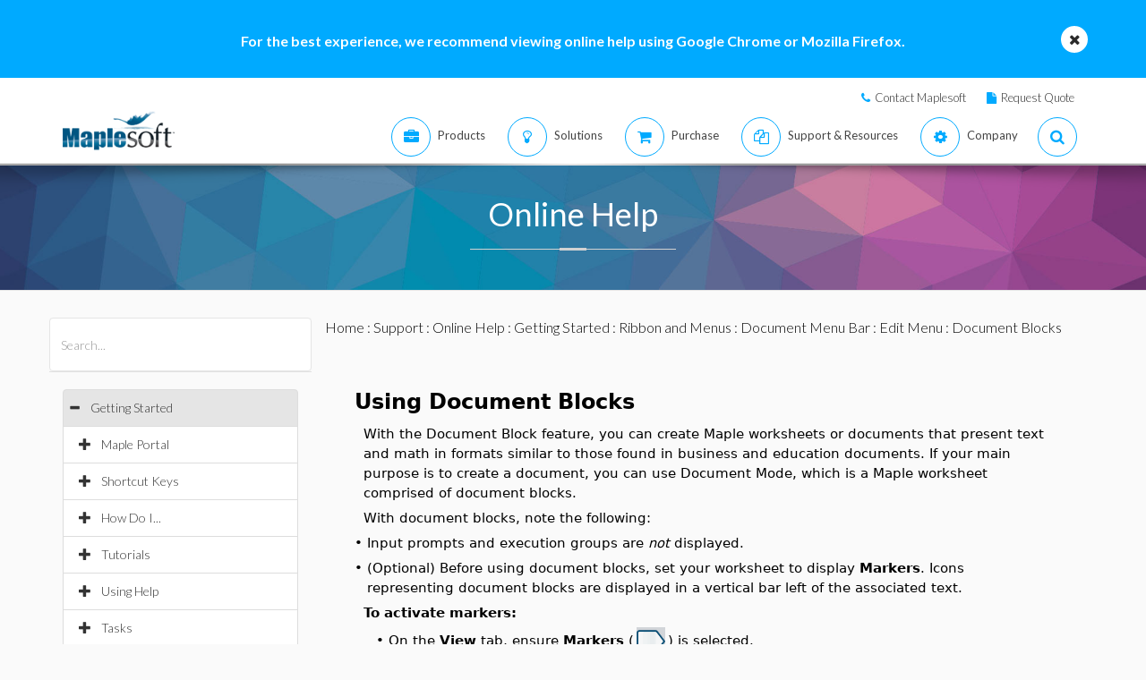

--- FILE ---
content_type: text/plain
request_url: https://c.6sc.co/?m=1
body_size: 194
content:
6suuid=5218d017518a23001054756923000000784c1200

--- FILE ---
content_type: text/plain
request_url: https://c.6sc.co/?m=1
body_size: 194
content:
6suuid=5218d017518a23001054756923000000784c1200